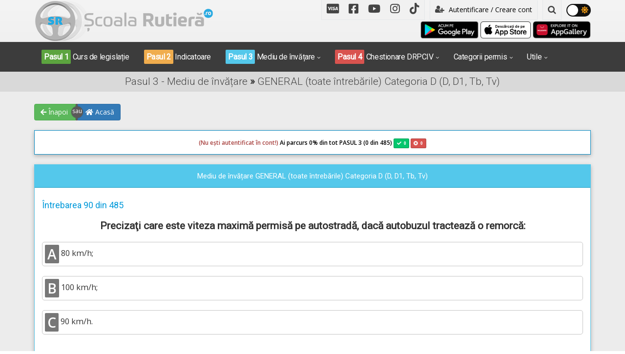

--- FILE ---
content_type: text/html; charset=UTF-8
request_url: https://www.scoalarutiera.ro/intrebari-posibile-drpciv-categoria-d/2175/precizati-care-este-viteza-maxima-permisa-pe-autostrada-daca-autobuzul-tracteaza-o-remorca
body_size: 11265
content:
<!DOCTYPE html>
<html lang="ro">

<head>
  <meta charset="utf-8">
  <meta name="viewport" content="width=device-width, initial-scale=1">
  <title>Chestionare auto: Precizaţi care este viteza maximă permisă pe autostradă, dacă autobuzul tractează o remorcă:</title>
  <meta name="description" content="Viteza maxima admisă pe autostradă pentru autovehiculele din categoria D este de 110 km/h, dar pentru autovehiculele care...">
  <meta name="keywords" content="viteza maxima cu remorca">
  <link rel="shortcut icon" href="https://www.scoalarutiera.ro/img/frontend/favicon.ico" />
    <meta property="og:title" content="Chestionare auto: Precizaţi care este viteza maximă permisă pe autostradă, dacă autobuzul tractează o remorcă:" />
  <meta property="og:description" content="Viteza maxima admisă pe autostradă pentru autovehiculele din categoria D este de 110 km/h, dar pentru autovehiculele care..." />
  <meta property="og:image" content="https://www.scoalarutiera.ro/img/frontend/carte_vizita_scoala_rutiera_v2.jpg" />
  <meta property="og:site_name" content="Chestionare auto DRPCIV (DGPCI) 2026 explicate audio video" />
  <meta property="fb:app_id" content="204088419793515" />
  <meta property="og:type" content="article" />
  <meta property="og:locale" content="ro_RO" />
  <meta property="article:publisher" content="https://www.facebook.com/scoalarutiera.ro" />
  <meta property="fb:admins" content="100001932294836" />
      <link rel="canonical" href="https://www.scoalarutiera.ro/intrebari-posibile-drpciv-categoria-d/2175/precizati-care-este-viteza-maxima-permisa-pe-autostrada-daca-autobuzul-tracteaza-o-remorca">
        <!-- CSS -->
  <link href="https://www.scoalarutiera.ro/css/frontend/fontawesome-5.15.4/css/all.css" rel="stylesheet">
  <link href="https://www.scoalarutiera.ro/css/frontend/vendors.css?v=1.4.6" rel="stylesheet">
  <link href="https://www.scoalarutiera.ro/css/frontend/style.css?v=1.4.6" rel="stylesheet" title="default">
  <link href="https://www.scoalarutiera.ro/css/frontend/custom.css?v=1.4.6" rel="stylesheet" title="default">
  <link href="https://www.scoalarutiera.ro/css/frontend/width-full.css?v=1.4.6" rel="stylesheet" title="default">
  <link rel="stylesheet" href="https://www.scoalarutiera.ro/css/frontend/jquery.fancybox.css?v=1.4.6" type="text/css" media="screen" />
  <link href="https://www.scoalarutiera.ro/css/frontend/jquery-ui.css?v=1.4.6" rel="stylesheet" title="default">

  <!-- HTML5 shim and Respond.js IE8 support of HTML5 elements and media queries -->
  <!--[if lt IE 9]>
        <script src="https://www.scoalarutiera.ro/js/frontend/html5shiv.min.js?v=1.4.6"></script>
        <script src="https://www.scoalarutiera.ro/js/frontend/respond.min.js?v=1.4.6"></script>
    <![endif]-->

  <link href="https://www.scoalarutiera.ro/js/frontend/videojs/skins/mockup/videojs.min.css?v=1.4.6" rel="stylesheet" type="text/css" />
  <link href="https://www.scoalarutiera.ro/js/frontend/videojs/skins/mockup/ima.min.css?v=1.4.6" rel="stylesheet" type="text/css" />
  <link href="https://www.scoalarutiera.ro/js/frontend/videojs/plugins/videojs.pip.css?v=1.4.6" rel="stylesheet" type="text/css" />
  <script src="//imasdk.googleapis.com/js/sdkloader/ima3.js"></script>


  <script src="https://www.scoalarutiera.ro/js/frontend/videojs/video.min.js?v=1.4.6"></script>


  <script type="text/javascript" src="https://www.scoalarutiera.ro/js/frontend/videojs/plugins/videojs.ima.min.js?v=1.4.6"></script>
  <script type="text/javascript" src="https://www.scoalarutiera.ro/js/frontend/videojs/plugins/videojs-contrib-ads.min.js?v=1.4.6"></script>
  <script type="text/javascript" src="https://www.scoalarutiera.ro/js/frontend/videojs/plugins/videojs.pip.js?v=1.4.6"></script>
  <script type="text/javascript" src="https://www.scoalarutiera.ro/js/frontend/videojs/nuevo.min.js?v=1.4.6"></script>
  <script type="text/javascript" src="https://www.scoalarutiera.ro/js/frontend/videojs/plugins/videojs.events.js?v=1.4.6"></script>

  <script src='https://www.google.com/recaptcha/api.js?hl=ro'></script>
    <script async src="//pagead2.googlesyndication.com/pagead/js/adsbygoogle.js"></script>
  <script data-ad-client="ca-pub-8395524717513351" async src="https://pagead2.googlesyndication.com/pagead/js/adsbygoogle.js"></script>
    <link rel="manifest" href="https://www.scoalarutiera.ro/manifest.json" />
  <script type="module">
    import 'https://cdn.jsdelivr.net/npm/@pwabuilder/pwaupdate';
    const el = document.createElement('pwa-update');
    document.body.appendChild(el);
  </script>


</head><body class="">

    <header id="header-full-top" class="hidden-xs header-full ">
        <div class="container">
            <div class="row">
                <div class="col-md-4">
                    <div class="header-full-title">
                        <a href="https://www.scoalarutiera.ro/" title="Scoalarutiera.ro"><img src="https://www.scoalarutiera.ro/img/frontend/logo-dark.png" alt="Scoalarutiera.ro"></a>
                    </div>
                </div>
                <div class="col-md-8">
                    <nav class="top-nav">
                        <ul class="top-nav-social hidden-sm">
                            <li><a href="https://www.scoalarutiera.ro/doneaza-pentru-scoala-rutiera.html" class="flickr"><i class="fab fa-cc-visa"></i></a></li>
                            <li><a href="https://www.facebook.com/www.scoalarutiera.ro" target="_blank" class="facebook"><i class="fab fa-facebook-square"></i></a></li>
                            <li><a href="https://www.youtube.com/c/ScoalarutieraRo-chestionare-auto-drpciv" target="_blank" class="youtube"><i class="fab fa-youtube"></i></a></li>
                            <li><a href="https://www.instagram.com/scoala_rutiera/" target="_blank" class="instagram"><i class="fab fa-instagram"></i></a></li>
                            <li><a href="https://www.tiktok.com/@scoalarutiera.ro" target="_blank" class="tiktok"><i class="fab fa-tiktok"></i></a></li>
                        </ul>

                        <div class="dropdown">
                                                            <a href="https://www.scoalarutiera.ro/customer/index" class="btn btn-ar btn-block" role="button"><i class="fa fa-user-plus"></i> Autentificare / Creare cont</a>
                                <!-- <a href="#" class="dropdown-toggle" data-toggle="dropdown"><i class="fa fa-user-plus"></i> Autentificare / Creare cont</a> -->
                                <div class="dropdown-menu dropdown-menu-right dropdown-login-box flipCenter">
                                    <form action="https://www.scoalarutiera.ro/customer/login" method="post">
                                        <h2 style="text-align:center"> Ai deja cont creat?</h2>
                                        <h3 style="text-align:center">Autentifică-te aici!</h3>

                                        <div class="form-group">
                                            <div class="input-group login-input">
                                                <span class="input-group-addon"><i class="fa fa-user"></i></span>
                                                <input type="text" value="" name="email" class="form-control" placeholder="Adresă de email">
                                            </div>
                                            <br>
                                            <div class="input-group login-input">
                                                <span class="input-group-addon"><i class="fa fa-lock"></i></span>
                                                <input type="password" name="password" value="" class="form-control" placeholder="Parolă">
                                            </div>
                                            <br>
                                            <button type="submit" class="btn btn-ar btn-info btn-block"><i class="fa fa-lock"></i> Autentifică-te în contul tău!</button>
                                            <br>
                                            <li class="divider"></li>
                                            <h4 style="text-align:center">Sau, crează un cont nou!</h4>
                                            <a href="https://www.scoalarutiera.ro/customer/register" class="btn btn-ar btn-success btn-block h-register" role="button"><i class="fa fa-user-plus"></i> Creează un cont nou. Click aici!</a>
                                            <a href="https://www.scoalarutiera.ro/customer/fblogin" class="btn btn-ar btn-primary btn-block h-register" role="button"><i class="fa fa-facebook"></i> Continuă cu Facebook!</a>
                                            <a href="https://www.scoalarutiera.ro/customer/googlelogin" class="btn btn-ar btn-danger btn-block h-register" role="button"><i class="fa fa-google"></i> Autentifică-te cu Google!</a>
                                        </div>
                                    </form>
                                </div>
                            
                            

                        </div> <!-- dropdown -->
                        
                        <div class="dropdown">
                            <a href="#" class="dropdown-toggle" data-toggle="dropdown"><i class="fa fa-search"></i></a>
                            <div class="dropdown-menu dropdown-menu-right dropdown-search-box fadeInUp">
                                <form action="https://www.scoalarutiera.ro/cautare" method="POST">
                                    <div class="input-group">
                                        <input type="text" class="form-control" name="q" placeholder="Scrie ce cauți...">
                                        <span class="input-group-btn">
                                            <button class="btn btn-ar btn-primary" type="submit">Caută!</button>
                                        </span>
                                    </div><!-- /input-group -->
                                </form>
                            </div>
                        </div> <!-- dropdown -->

                        <div class="theme-button">
                            <input type="checkbox" class="theme-checkbox" id="themeSwitcher" >
                            <label for="themeSwitcher" class="theme-checkbox-label">
                                <i class="fas fa-moon"></i>
                                <i class="fas fa-sun"></i>
                                <span class="ball"></span>
                            </label>
                        </div>


                    </nav>

                    <div class="text-right">
                        <a href='https://play.google.com/store/apps/details?id=com.app.scoalarutiera'><img height="40" alt='acum pe Google Play' src='/img/frontend/google-play-badge.png' /></a>
                        <a href='https://apps.apple.com/us/app/școala-rutieră-drpciv/id1609292018'><img height="35" alt='acum pe App Store' src='/img/frontend/Download_on_the_App_Store_Badge_RO_RGB_wht_100317.png' /></a>
                        <a href='https://appgallery.cloud.huawei.com/ag/n/app/C105509821'><img height="40" alt='acum pe HUAWEI AppGallery' src='/img/frontend/Badge-Black.huawei.png' /></a>
                    </div>
                </div>
            </div>

        </div> <!-- container -->
    </header> <!-- header-full -->
    <!-- <div style="background-color:#c30000; color:white; font-size:14px; text-align:center;padding:5px 5px; line-height:1.5;">În urma unor lucrări de implementare a unor noi funcționalități, parcursul înregistrat anterior de către utilizatori în mediul de învățare nu mai este disponibil, mediul de învățare a fost resetat la zero pentru toate conturile. Menționăm că rezultatele chestionarelor deja parcurse nu au fost afectate. Vă mulțumim pentru înțelegere!</div></div> -->
    <!-- <div style="background-color:#c30000; color:white; font-size:14px; text-align:center;padding:5px 5px; line-height:1.5;">În aproximativ 5 minute vom începe efectuarea unor LUCRĂRI DE UPGRADE. În intervalul orar 2:30 - 6:00 atât aplicația cât și website-ul Școala Rutieră NU vor funcționa. Vă mulțumim pentru înțelegere!</div> -->
    <nav class="navbar navbar-dark navbar-default navbar-header-full yamm navbar-static-top" id="header">
        <div class="container container-header">
            <!-- Brand and toggle get grouped for better mobile display -->
            <div class="navbar-header">
                <button type="button" class="navbar-toggle" data-toggle="collapse" data-target="#bs-example-navbar-collapse-1">
                    <span class="sr-only">Toggle navigation</span>
                    <i class="fa fa-bars"></i>
                </button>
                <a id="ar-brand" class="navbar-brand hidden-lg hidden-md hidden-sm" href="https://www.scoalarutiera.ro/" title="Scoalarutiera.ro"><img src="https://www.scoalarutiera.ro/img/frontend/logo.png" class="img-mobile" alt="Scoalarutiera.ro"></a>
                                    <a href="https://www.scoalarutiera.ro/customer/index" class="login-mobile hidden-lg hidden-md hidden-sm pull-right"><i class="fa fa-lg fa-user-plus" style="font-size:38px"></i></a>
                
                
                

            </div> <!-- navbar-header -->

            <!-- Collect the nav links, forms, and other content for toggling -->
            <div class="collapse navbar-collapse" id="bs-example-navbar-collapse-1">

                <div class="account-button-menu text-center hidden-md hidden-lg">
                                            <a style="color:#ffffff" href="/customer/index"><i class="fa fa-user-plus" style="font-size:25px"></i> Autentificare / Creare cont nou &raquo;</a>
                    
                                    </div>

                <ul class="nav navbar-nav">


                    <!-- <div class="col-md-12 text-center hidden-md hidden-lg mt10 mb20">
                <a href='https://play.google.com/store/apps/details?id=com.app.scoalarutiera'><img height ="40" alt='acum pe Google Play' src='/img/frontend/google-play-badge.png'/></a>
                <a href='https://apps.apple.com/us/app/școala-rutieră-drpciv/id1609292018'><img height ="35" alt='acum pe App Store' src='/img/frontend/Download_on_the_App_Store_Badge_RO_RGB_wht_100317.png'/></a>
                <a href='https://appgallery.cloud.huawei.com/ag/n/app/C105509821'><img height ="40" alt='acum pe HUAWEI AppGallery' src='/img/frontend/Badge-Black.huawei.png'/></a>
                </div> -->

                    <li class="dropdown-li">
                        <a href="https://www.scoalarutiera.ro/curs-legislatie"><span class="step-success">Pasul 1</span> Curs de legislație</a>
                    </li>
                    <li class="dropdown-li">
                        <a href="https://www.scoalarutiera.ro/indicatoare-si-marcaje"><span class="step-warning">Pasul 2</span> Indicatoare</a>
                    </li>
                    <li class="dropdown">
                        <a href="javascript:void(0);" class="dropdown-toggle" data-toggle="dropdown"><span class="step-info">Pasul 3</span> Mediu de învățare</a>
                        <ul class="dropdown-menu dropdown-menu-left animated-1x animated fadeIn">
                                                            <li class="info"><a href="https://www.scoalarutiera.ro/intrebari-posibile-drpciv-categoria-a">Categoria A (A, A1, A2, AM)</a></li>
                                                            <li class="info"><a href="https://www.scoalarutiera.ro/intrebari-posibile-drpciv-categoria-b">Categoria B (B, B1)</a></li>
                                                            <li class="info"><a href="https://www.scoalarutiera.ro/intrebari-posibile-drpciv-categoria-c">Categoria C (C, C1)</a></li>
                                                            <li class="info"><a href="https://www.scoalarutiera.ro/intrebari-posibile-drpciv-categoria-d">Categoria D (D, D1, Tb, Tv)</a></li>
                                                            <li class="info"><a href="https://www.scoalarutiera.ro/intrebari-posibile-drpciv-categoria-e">Categoria E (BE, CE, DE, C1E, D1E)</a></li>
                                                            <li class="info"><a href="https://www.scoalarutiera.ro/intrebari-posibile-drpciv-categoria-r">Categoria Redobândire</a></li>
                                                            <li class="info"><a href="https://www.scoalarutiera.ro/intrebari-posibile-drpciv-categoria-tr">Categoria Tr</a></li>
                                                    </ul>
                    </li>
                    <li class="dropdown">
                        <a href="javascript:void(0);" class="dropdown-toggle" data-toggle="dropdown"><span class="step-danger">Pasul 4</span> Chestionare DRPCIV</a>
                        <ul class="dropdown-menu dropdown-menu-left animated-1x animated fadeIn">
                                                            <li class="danger"><a href="https://www.scoalarutiera.ro/chestionare-drpciv-categoria-a">Categoria A (A, A1, A2, AM)</a></li>
                                                            <li class="danger"><a href="https://www.scoalarutiera.ro/chestionare-drpciv-categoria-b">Categoria B (B, B1)</a></li>
                                                            <li class="danger"><a href="https://www.scoalarutiera.ro/chestionare-drpciv-categoria-c">Categoria C (C, C1)</a></li>
                                                            <li class="danger"><a href="https://www.scoalarutiera.ro/chestionare-drpciv-categoria-d">Categoria D (D, D1, Tb, Tv)</a></li>
                                                            <li class="danger"><a href="https://www.scoalarutiera.ro/chestionare-drpciv-categoria-e">Categoria E (BE, CE, DE, C1E, D1E)</a></li>
                                                            <li class="danger"><a href="https://www.scoalarutiera.ro/chestionare-drpciv-categoria-r">Categoria Redobândire</a></li>
                                                            <li class="danger"><a href="https://www.scoalarutiera.ro/chestionare-drpciv-categoria-tr">Categoria Tr</a></li>
                                                    </ul>
                    </li>
                    <li class="dropdown">
                        <a href="javascript:void(0);" class="dropdown-toggle" data-toggle="dropdown">Categorii permis</a>
                        <ul class="dropdown-menu dropdown-menu-left animated-1x animated fadeIn">
                                                            <li><a href="https://www.scoalarutiera.ro/chestionare-auto-a">Categoria A (A, A1, A2, AM)</a></li>
                                                            <li><a href="https://www.scoalarutiera.ro/chestionare-auto-b">Categoria B (B, B1)</a></li>
                                                            <li><a href="https://www.scoalarutiera.ro/chestionare-auto-c">Categoria C (C, C1)</a></li>
                                                            <li><a href="https://www.scoalarutiera.ro/chestionare-auto-d">Categoria D (D, D1, Tb, Tv)</a></li>
                                                            <li><a href="https://www.scoalarutiera.ro/chestionare-auto-e">Categoria E (BE, CE, DE, C1E, D1E)</a></li>
                                                            <li><a href="https://www.scoalarutiera.ro/chestionare-auto-r">Categoria Redobândire</a></li>
                                                            <li><a href="https://www.scoalarutiera.ro/chestionare-auto-tr">Categoria Tr</a></li>
                                                        <li class="divider"></li>
                            <li><a href="https://www.arr-atestate.ro" target="_blank">Chestionare atestate ARR</a></li>
                        </ul>
                    </li>
                    <li class="dropdown">
                        <a href="javascript:void(0);" class="dropdown-toggle" data-toggle="dropdown">Utile</a>
                        <ul class="dropdown-menu dropdown-menu-right animated-1x animated fadeIn">
                            <li><a href="https://www.scoalarutiera.ro/pregatire-pentru-traseu-categoria-a">Pregătire pt. traseu Cat. A (A,A1,A2,AM)</a></li>
                            <li><a href="https://www.scoalarutiera.ro/pregatire-pentru-traseu-categoria-b">Pregătire pt. traseu Cat. B (B, B1</a></li>
                            <li><a href="https://www.scoalarutiera.ro/pregatire-pentru-traseu-categoria-c">Pregătire pt. traseu Cat. C (C, C1)</a></li>
                            <li><a href="https://www.scoalarutiera.ro/pregatire-pentru-traseu-categoria-d">Pregătire pt. traseu Cat. D (D,D1,Tb,Tv)</a></li>
                            <li class="divider"></li>
                            <li><a href="https://www.scoalarutiera.ro/informatii-utile.html">Informații utile</a></li>
                            <li><a href="https://www.scoalarutiera.ro/blog">Blog</a></li>
                            <li><a href="https://www.scoalarutiera.ro/contact.html">Contact</a></li>
                        </ul>
                    </li>
                </ul>
                <div class="mobile-social">
                    <ul class="top-nav-social hidden-md hidden-lg">
                        <li><a href="https://www.scoalarutiera.ro/doneaza-pentru-scoala-rutiera.html" class="flickr"><i class="fab fa-cc-visa"></i></a></li>
                        <li><a href="https://www.facebook.com/www.scoalarutiera.ro" target="_blank" class="facebook"><i class="fab fa-facebook-square"></i></a></li>
                        <li><a href="https://www.youtube.com/c/ScoalarutieraRo-chestionare-auto-drpciv" target="_blank" class="youtube"><i class="fab fa-youtube"></i></a></li>
                        <li><a href="https://www.instagram.com/scoala_rutiera/" target="_blank" class="instagram"><i class="fab fa-instagram"></i></a></li>
                        <li><a href="https://www.tiktok.com/@scoalarutiera.ro" target="_blank" class="tiktok"><i class="fab fa-tiktok"></i></a></li>
                    </ul>
                </div>

                <div class="account-button-menu text-center hidden-md hidden-lg">
                    <form action="https://www.scoalarutiera.ro/cautare" method="POST">
                        <div class="input-group">
                            <input type="text" class="form-control" name="q" placeholder="Scrie ce cauți...">
                            <span class="input-group-btn">
                                <button class="btn btn-ar btn-primary" type="submit">Caută!</button>
                            </span>
                        </div><!-- /input-group -->
                    </form>
                </div>


            </div><!-- navbar-collapse -->
        </div><!-- container -->
    </nav>

    <div class="sb-site-container">
        <div class="boxed">
<header class="main-header">
    <div class="container text-center">
        <h1 class="page-title">Pasul 3 - Mediu de învățare  <strong>»</strong> GENERAL (toate întrebările) Categoria D (D, D1, Tb, Tv)</h1>
    </div>
</header>

<div class="container mtm25 mb10 mbm5-xs" id="nav-buttons">
    <div class="ui-group-buttons text-left mt20">
        <a href="https://www.scoalarutiera.ro/intrebari-posibile-drpciv-categoria-d" class="btn btn-success" role="button"><i class="fas fa-arrow-left"></i> Înapoi</a>
        <div class="or"></div>
        <a href="https://www.scoalarutiera.ro/" class="btn btn-primary" role="button"><i class="fas fa-home"></i> Acasă</a>
    </div>
</div>


<div class="container container-for-xs">

    
        <div class="progress progress-striped progress-lg bg-white h50">
            <div class="progress-bar progress-bar-primary lh50 progress-bar-category" role="progressbar" aria-valuenow="0" aria-valuemin="0" aria-valuemax="100" style="width: 0%"><span class="progress-text"><label class="progress-text-category-top"><label class="text-danger"> (Nu ești autentificat în cont!) </label> Ai parcurs 0</label>% din tot PASUL 3 (0 din 485) <div class="label label-success"><i class="fas fa-check">&ensp;<label class="progress-question-correct">0</label></i></div>
                    <div class="label label-danger"><i class="fas fa-times-circle">&ensp;<label class="progress-question-wrong">0</label></i></div>
                </span>
            </div>
            <div class="progress-bar progress-bar-danger lh50 progress-bar-category" role="progressbar" aria-valuenow="0" aria-valuemin="0" aria-valuemax="100" style="width: 0%">
            </div>
        </div>
    

    <div class="panel panel-info">
        <div class="panel-heading">
            <div class="row">
                <div class="col-md-12 text-center">Mediu de învățare GENERAL (toate întrebările) Categoria D (D, D1, Tb, Tv)</div>
            </div>
        </div>

        <div class="panel-body">
            
            <h5>Întrebarea 90 din 485</h5>

            <div class="mtb20tc">
                <style type="text/css">
                                    .adslot_Scoala09-mediuinv-03-mobile-v2 { display:inline-block; width: 320px; height: 100px; }
                                    @media (max-width:728px) { .adslot_Scoala09-mediuinv-03-mobile-v2 { width: 100%; height: 280px; } }
                                    @media (min-width:768px) { .adslot_Scoala09-mediuinv-03-mobile-v2 { width: 100%; height: 130px; } }
                                    @media (min-width:992px) { .adslot_Scoala09-mediuinv-03-mobile-v2 { display: none; } }
                                    </style>
                                    <ins class="adsbygoogle adslot_Scoala09-mediuinv-03-mobile-v2"
                                       data-ad-client="ca-pub-8395524717513351"
                                       data-ad-slot="7606259179"></ins>
                                    <script async src="//pagead2.googlesyndication.com/pagead/js/adsbygoogle.js"></script>
                                    <script>(adsbygoogle = window.adsbygoogle || []).push({});
                                    </script>            </div>

            <h4 class="question-title">Precizaţi care este viteza maximă permisă pe autostradă, dacă autobuzul tractează o remorcă:</h4>

                                <div class="answers mt20">
                                                    <div id="prepend_6505"></div>
                            <div class="answer" data-id="6505" data-correct="0"><span class="badge badge-round">A</span> 80 km/h;</div>
                                                    <div id="prepend_6506"></div>
                            <div class="answer" data-id="6506" data-correct="1"><span class="badge badge-round">B</span> 100 km/h;</div>
                                                    <div id="prepend_6507"></div>
                            <div class="answer" data-id="6507" data-correct="0"><span class="badge badge-round">C</span> 90 km/h.</div>
                                            </div>
                    <div id="msg"></div>
                    
            <div class="mtb20tc hidden-xs hidden-sm">
                <style type="text/css">
                                    .adslot_Scoala07-mediuinv-01-v2 { display:inline-block; width: 320px; height: 100px; }
                                    @media (max-width:991px) { .adslot_Scoala07-mediuinv-01-v2 { display: none; } }
                                    @media (min-width:992px) { .adslot_Scoala07-mediuinv-01-v2 { width: 728px; height: 100px; } }
                                    @media (min-width:1200px) { .adslot_Scoala07-mediuinv-01-v2 { width: 970px; height: 100px; } }
                                    </style>
                                    <ins class="adsbygoogle adslot_Scoala07-mediuinv-01-v2"
                                       data-ad-client="ca-pub-8395524717513351"
                                       data-ad-slot="8268387233"></ins>
                                    <script async src="//pagead2.googlesyndication.com/pagead/js/adsbygoogle.js"></script>
                                    <script>(adsbygoogle = window.adsbygoogle || []).push({});
                                    </script>            </div>
        </div>

        <div class="panel-footer">
            <div id="msg_answer"></div>
            <div class="row">
                <div class="col-lg-3 col-md-3 col-sm-6 col-xs-12 mt10">
                    <input type="hidden" name="customer_id" id="customer_id" value="">
                    <input type="hidden" name="question_id" id="question_id" value="2175">
                    <input type="hidden" name="category_id" id="category_id" value="4">
                    <input type="hidden" name="has_correct_answer" id="has_correct_answer" value="1">
                    <input type="hidden" name="is_passed" id="is_passed" value="0">
                    <input type="hidden" name="is_answer" id="is_answer" value="0">
                    <img src="https://www.scoalarutiera.ro/img/frontend/wrong-32.png" alt="Wrong" class="wrong-img">
                    <button class="btn btn-success btn-lg btn-block sendanswer btn-send-answer-question" role="button"><i class="fa fa-check-square-o"></i>Trimite răspunsul</button>
                </div>
                <div class="col-lg-3 col-md-3 col-sm-6 col-xs-12 mt10">
                    <a href="#explication" class="btn btn-info btn-lg btn-block page-scroll" id="explication" role="button"><i class="fa fa-youtube-play"></i>Vezi explicația</a>
                </div>
                <div class="col-lg-3 col-md-3 col-sm-6 col-xs-12 mt10">

                                            <a href="https://www.scoalarutiera.ro/intrebari-posibile-drpciv-categoria-d/2176/frana-de-esapament-indeplineste-urmatoarele-functii" class="btn btn-block btn-lg btn-primary next_url" role="button">Următoarea întrebare &raquo;</a>
                                    </div>
            </div>
            <a href="https://www.scoalarutiera.ro/doneaza-pentru-scoala-rutiera.html" class="btn btn-ar btn-lg btn-warning btn-block mt20" role="button"><i class="fa fa-usd"></i> Donează pentru Școala Rutieră! <i class="fa fa-usd"></i></a>
        </div>
    </div>

    <details>
        <summary>⚠️ <strong>ATENȚIE! PROTEJAREA DREPTURILOR DE AUTOR!</strong> Click pentru detalii! ⚠️</summary>
        <br>
        <p>Materialele disponibile pe Școala Rutieră (texte, imagini, animații 3D, videoclipuri, fișiere audio) sunt protejate de legislația privind drepturile de autor și sunt puse la dispoziția utilizatorilor pentru învățare și pregătire personală.</p>
        <p>Distribuirea acestora către alte persoane, pentru studiu, sau partajarea în scop educațional personal sunt permise. Totuși, utilizarea acestor materiale în alte scopuri, precum publicarea pe alte platforme, reproducerea totală sau parțială, modificarea în scopul pierderii urmei operei originale, utilizarea comercială și altele asemenea, fără acordul scris al autorilor, este interzisă și atrage răspundere legală.</p>
        <p>Pentru folosirea acestor materiale în alt scop decât cel educațional personal vă rugăm să ne contactați pentru obținerea permisiunii.
        <p>
        <p>În cazul constatării unei încălcări, ne rezervăm dreptul de a lua măsuri legale pentru protejarea proprietății intelectuale (acțiuni în instanță, cereri de despăgubire și/sau alte măsuri judiciare).</p>
    </details>
    <br>

    <section id="explication">

        
        

        
            <div class="mtb20tc">
                                    <style type="text/css">
                                    .adslot_Scoala17-mediuinv-04 { display:inline-block; width: 320px; height: 100px; }
                                    @media (max-width:768px) { .adslot_Scoala17-mediuinv-04 { display: none; } }
                                    @media (min-width:992px) { .adslot_Scoala17-mediuinv-04 { width: 100%; height: 120px; } }
                                    @media (min-width:1200px) { .adslot_Scoala17-mediuinv-04 { width: 100%; height: 250px; } }
                                    </style>
                                    <ins class="adsbygoogle adslot_Scoala17-mediuinv-04"
                                       data-full-width-responsive="true"
                                       data-ad-client="ca-pub-8395524717513351"
                                       data-ad-slot="9017042423"></ins>
                                    <script async src="//pagead2.googlesyndication.com/pagead/js/adsbygoogle.js"></script>
                                    <script>(adsbygoogle = window.adsbygoogle || []).push({});
                                    </script>                            </div>

        
        <div class="clearfix"></div>

                    <div class="panel panel-info">
                <div class="panel-heading">
                    <h4 class="panel-title text-center">Explicație (actualizată 2026) </h4>
                </div>
                <div class="panel-body">
                                            <div class="show-more show-more-gradient show-more-1">
                            <p>Limita maximă de viteză pe autostradă, pentru autovehiculele din categoria D sau D1 este de 110 km/h, &icirc;nsă viteza maximă admisă &icirc;n afara localităților pentru autovehiculele care tractează remorci sau semiremorci este cu 10 km/h mai mică dec&acirc;t viteza maximă admisă pentru categoria din care face parte autovehiculul trăgător. Prin urmare, un ansamblu format dintr-un autovehicul din categoria D sau D1 și o remorcă poate circula pe autostradă cu o viteză maximă de 100 km/h (110-10=100).</p>

<p>Răspunsul corect este: B</p>

<h5><strong>Găsiți aici lecție video cu viteza de deplasare<span style="color:rgb(255, 0, 0)">&nbsp;</span>--&gt;&nbsp;</strong><a href="/curs-legislatie/codul-rutier/viteza-de-deplasare-1" target="_blank">Codul Rutier - Viteza de deplasare</a></h5>
                        </div>
                        <button class="show-more-button show-more-button-1 btn btn-primary btn-ar">Citeste mai mult</button>
                        <button class="show-less-button show-less-button-1 hide btn btn-info btn-ar">Restrange</button>
                                    </div>
            </div>

            <div class="mtb20tc">
                                                                </div>

            <div class="mtb20tc">
                            </div>

        
                    <div class="panel panel-info">
                <div class="panel-heading">
                    <h4 class="panel-title text-center">Articole de referință (legislație 2026)</h4>
                </div>
                <div class="panel-body">
                                            <div class="show-more show-more-gradient show-more-2">
                            <p><strong>OUG = ORDONANŢĂ DE URGENŢĂ nr. 195 din 12 decembrie 2002 (Codul rutier)<br />
Regulament = REGULAMENT de aplicare a &nbsp;OUG 195/2002 (Regulamentul codului rutier)</strong></p>

<h4><em>OUG - Articolul 50</em></h4>

<p><em><strong>(1)&nbsp;</strong><span style="background-color:rgb(250, 235, 215)">Vitezele maxime admise &icirc;n afara localităților pentru categoriile de autovehicule prevăzute &icirc;n anexa nr. 1 sunt următoarele:</span><br />
<strong>a)</strong>&nbsp;130 km/h pe autostrăzi, 120 km/h pe drumurile expres,&nbsp;100 km/h pe drumurile naționale europene (E)&nbsp;și 90 km/h pe celelalte categorii de drumuri, pentru autovehiculele din categoriile A și B;<br />
<strong>b)</strong>&nbsp;<span style="background-color:rgb(250, 235, 215)"><u><strong>110 km/h pe autostrăzi</strong></u>, 100 km/h pe drumurile expres, 90 km/h pe drumurile naționale europene (E) și 80 km/h pe celelalte categorii de drumuri, pentru autovehiculele din categoriile C, D și categoria D1</span>;<br />
<strong>c)</strong>&nbsp;90 km/h pe autostrăzi, 85 km/h pe drumuri expres, 80 km/h pe drumurile naționale europene (E) și 70 km/h pentru celelalte categorii de drumuri, pentru autovehiculele din categoriile A1, B1 și C1;<br />
<strong>d)</strong>&nbsp;45 km/h, pentru tractoarele agricole sau forestiere și mopede.</em></p>

<p><em><strong>(2)</strong>&nbsp;<span style="background-color:rgb(250, 235, 215)">Viteza maximă admisă &icirc;n afara localităților pentru autovehiculele care tractează remorci sau semiremorci <u>este cu 10 km/h mai mică dec&acirc;t viteza maximă admisă pentru categoria din care face parte autovehiculul trăgător</u></span>.</em></p>

<p><em><strong>(3)</strong>&nbsp;Viteza maximă admisă pentru autovehicule cu mase și/sau gabarite depășite ori care transportă produse periculoase este de 40 km/h &icirc;n localități, iar &icirc;n afara localităților de 70 km/h.</em></p>

<p><em><strong>(4)</strong>&nbsp;Viteza maximă admisă &icirc;n afara localităților pentru autovehiculele ai căror conducători au mai puțin de un an practică de conducere&nbsp;sau pentru persoanele care efectuează pregătirea practică &icirc;n vederea obținerii permisului de conducere&nbsp;este cu 20 km/h mai mică dec&acirc;t viteza maximă admisă pentru categoria din care fac parte autovehiculele conduse.</em></p>
                        </div>
                        <button class="show-more-button show-more-button-2 btn btn-primary btn-ar">Citeste mai mult</button>
                        <button class="show-less-button show-less-button-2 hide btn btn-info btn-ar">Restrange</button>
                                    </div>
            </div>
        
    </section>

    <h5 class="text-center"><strong>Te întrebi dacă avem aceleași întrebări ca la examenul oficial ??? DA, avem aceleași întrebări. Vezi în acest VIDEO <span style="color:#FF0000"> </span> -->> </strong><a href="/care-sunt-chestionarele-oficiale-drpciv.html" target="_blank">Da, avem întrebările de la DRPCIV</a></h5>

    <section>
        <h4 class="section-title">1 Comentarii <span class="btn btn-default pull-right" id="leavecomment"><i class="fa fa-comment"></i> Lasă un comentariu</span></h4>

        
                    
            <div id="loadcomments"></div>
                            <div id="loading"></div>
                <button class="btn btn-ar btn-lg btn-danger btn-block mt20" role="button" id="loadfirstcomments"><i class="fa fa-refresh"></i> Încarcă primele comentarii</button>
                                            </section> <!-- comments -->

    <section class="comment-form mb50">
        <h4 class="section-title">Lasă un comentariu</h4>
                            <input type="hidden" name="type" id="type" value="4">
            <input type="hidden" name="type_2" id="type_2" value="1">
            <input type="hidden" name="file_id" id="file_id" value="2175">
            <input type="hidden" name="offset" id="offset" value="10">
            <input type="hidden" name="no_parent_comments" id="no_parent_comments" value="1">
            <input type="hidden" name="comment_parent_id" id="comment_parent_id" value="0">
            <div class="alert alert-danger">Pentru a putea lăsa un comentariu, trebuie să fii logat! <a href="https://www.scoalarutiera.ro/customer/index">Mergi la pagina de autentificare sau creare cont</a></div>
            </section> <!-- comment-form -->

</div> <!-- container  --><aside id="footer-widgets">
    <div class="container">
        <div class="row">

            <div class="col-md-3 text-center mt20">
                <h3 class="footer-widget-title">Ne găsești și pe:</h3>
                <a href='https://play.google.com/store/apps/details?id=com.app.scoalarutiera'><img class="mt10" width="150" alt='acum pe Google Play' src='/img/frontend/google-play-badge.png' /></a>
                <a href='https://apps.apple.com/us/app/școala-rutieră-drpciv/id1609292018'><img class="mt10" width="134" alt='acum pe App Store' src='/img/frontend/Download_on_the_App_Store_Badge_RO_RGB_wht_100317.png' /></a>
                <a href='https://appgallery.cloud.huawei.com/ag/n/app/C105509821'><img class="mt10" width="150" alt='acum pe HUAWEI AppGallery' src='/img/frontend/Badge-Black.huawei.png' /></a>
            </div>

            <div class="col-md-9 text-center mt20">
                <h4 class="footer-widget-title">Link-uri utile:</h4>
                <ul class="list-unstyled list-inline">
                    <li class="mb10 badge"><a style="font-size: 16px" href="https://www.scoalarutiera.ro/">- Acasă -</a></li>
                    <li class="mb10 badge"><a style="font-size: 16px" href="https://www.scoalarutiera.ro/blog">- Blog -</a></li>
                    <li class="mb10 badge"><a style="font-size: 16px" href="https://www.scoalarutiera.ro/contact.html">- Contact -</a></li>
                    <li class="mb10 badge"><a style="font-size: 16px" href="https://www.scoalarutiera.ro/termeni-si-conditii.html">- Termeni, condiții și confidențialitate -</a></li>
                    <li class="mb10 badge"><a style="font-size: 16px" href="https://www.scoalarutiera.ro/cum-ma-inregistrez.html">- Cum îmi creez un cont? -</a></li>
                    <li class="mb10 badge"><a style="font-size: 16px" href="https://www.scoalarutiera.ro/intrebari-frecvente.html">- Întrebări frecvente -</a></li>
                </ul>
                <ul class="list-unstyled list-inline">
                    <li class="mb10 badge badge-donate"><a style="font-size: 18px" href="https://www.scoalarutiera.ro/doneaza-pentru-scoala-rutiera.html">Donează! Susține Școala Rutieră!</a></li>
                </ul>
                <div class="text-center mb10">
                    <p>Materialele prezentate pe această aplicație web/mobile fac obiectul drepturilor de autor și sunt protejate prin lege. Este permisă folosirea acestora doar în scop educațional personal. Pentru folosirea acestor materiale în alt scop decât cel educațional personal vă rugăm să ne contactați.</p>
                </div>
            </div>
        </div> <!-- row -->
    </div> <!-- container -->
</aside> <!-- footer-widgets -->
<footer id="footer">
    <p>&copy; Copyright Școala Rutieră 2026. Toate drepturile rezervate.</p>
</footer>
</div> <!-- boxed -->
</div> <!-- sb-site -->

<div id="back-top">
    <a href="#header"><i class="fa fa-chevron-up"></i></a>
</div>




    <!-- Start modal informare creare cont -->
    <div class="modal fade" id="register_modal" tabindex="-1" role="dialog" adata-backdrop="static" data-keyboard="false" aria-hidden="true">
        <div class="modal-dialog" role="document">
            <div class="modal-content">
                <div class="modal-header">
                    <h4 class="modal-title" style="text-align: center;"><strong>Crează-ți cont pe Școala Rutieră!</strong></h4>
                </div>
                <div class="modal-body mh400">
                    <h5 style="text-align: center;">Îți recomandăm să îți creezi un cont pentru a beneficia de toate funcțiile. Printre cele mai importante funcții se numără:</h5>
                    <ul>
                        <li>memorarea rezultatelor chestionarelor;</li>
                        <li>memorarea întrebărilor la care ai răspuns greșit;</li>
                        <li>memorarea procentajelor de parcurgere;</li>
                        <li>continui de unde ai rămas atunci când revii pe aplicație/website;</li>
                        <li>vei ști când ești 100% pregătit/ă să iei examenul teoretic.</li>
                    </ul>
                    <h5 style="text-align: center;"><strong>Crearea unui cont este gratuită!</strong></h5>
                </div>
                <div class="modal-footer">
                    <button type="button" class="btn btn-ar h-register  btn-info btn-dismiss-modal-account pull-left" data-dismiss="modal">Nu acum</button>
                    <a href="https://www.scoalarutiera.ro/customer/index" class="btn btn-ar btn-success h-register pull-right" role="button"><i class="fa fa-user-plus"></i> Da, vreau cont!</a>
                </div>
            </div>
        </div>
    </div>
    <!-- End modal informare creare cont -->





<div class="modal fade modal-remote-form" id="modal-remote-form" tabindex="-1" role="dialog" adata-backdrop="static" data-keyboard="false" aria-hidden="true">
    <div class="modal-dialog"></div>
</div>
<div class="modal fade modal-remote-form-forgotten-password" id="modal-remote-form-forgotten-password" tabindex="-1" role="dialog" adata-backdrop="static" data-keyboard="false" aria-hidden="true">
    <div class="modal-dialog"></div>
</div>

<div class="modal fade modal-remote-notification" id="modal-remote-notification" role="dialog">
    <div class="modal-dialog modal-dialog-comments"></div>
</div>

<div class="modal fade modal-remote-notification-comments" id="modal-remote-notification-comments" role="dialog">
    <div class="modal-dialog modal-dialog-comments"></div>
</div>

<div class="modal fade modal-remote-questionnaire-result-comments" id="modal-remote-questionnaire-result-comments" role="dialog">
    <div class="modal-dialog modal-dialog-comments"></div>
</div>

<!-- Scripts -->
<script src="https://www.scoalarutiera.ro/js/frontend/vendors.js?v=1.4.6"></script>
<script src="https://www.scoalarutiera.ro/js/frontend/DropdownHover.js?v=1.4.6"></script>
<script src="https://www.scoalarutiera.ro/js/frontend/app.js?v=1.4.6"></script>
<script src="https://www.scoalarutiera.ro/js/frontend/holder.js?v=1.4.6"></script>
<script src="https://www.scoalarutiera.ro/js/frontend/jquery-ui.min.js?v=1.4.6"></script>
<script src="https://www.scoalarutiera.ro/js/frontend/jquery.sharrre.min.js?v=1.4.6"></script>
<script src="https://www.scoalarutiera.ro/js/frontend/jquery.easing.min.js?v=1.4.6"></script>
<script src="https://www.scoalarutiera.ro/js/frontend/jquery.fancybox.pack.js?v=1.4.6"></script>
<script src="https://www.scoalarutiera.ro/js/frontend/jquery.countdown.js?v=1.4.6"></script>
<script src="https://www.scoalarutiera.ro/js/frontend/bootbox.min.js?v=1.4.6"></script>
<script src="https://www.scoalarutiera.ro/js/frontend/jquery.cookie-1.3.1.js?v=1.4.6"></script>
<script src="https://www.scoalarutiera.ro/js/frontend/custom.js?v=1.4.6"></script>
<script src="https://www.scoalarutiera.ro/js/admin/ckeditor/ckeditor.js"></script>

<div id="fb-root"></div>
<script async defer crossorigin="anonymous" src="https://connect.facebook.net/en_US/sdk.js"></script>

<script>
    window.fbAsyncInit = function() {
        FB.init({
            appId      : '204088419793515',
            cookie     : true,
            xfbml      : true,
            version    : 'v18.0' // sau ultima versiune stabilă
        });
    };
</script>
<script>
    (function(i, s, o, g, r, a, m) {
        i['GoogleAnalyticsObject'] = r;
        i[r] = i[r] || function() {
            (i[r].q = i[r].q || []).push(arguments)
        }, i[r].l = 1 * new Date();
        a = s.createElement(o),
            m = s.getElementsByTagName(o)[0];
        a.async = 1;
        a.src = g;
        m.parentNode.insertBefore(a, m)
    })(window, document, 'script', '//www.google-analytics.com/analytics.js', 'ga');
    ga('create', 'UA-51390106-1', 'scoalarutiera.ro');
    ga('send', 'pageview');
</script>
<!-- Google tag (gtag.js) -->
<script async src="https://www.googletagmanager.com/gtag/js?id=G-7ECJ2SSGEV"></script>
<script>
    window.dataLayer = window.dataLayer || [];

    function gtag() {
        dataLayer.push(arguments);
    }
    gtag('js', new Date());

    gtag('config', 'G-7ECJ2SSGEV');
</script>
</body>

</html>


--- FILE ---
content_type: text/html; charset=utf-8
request_url: https://www.google.com/recaptcha/api2/aframe
body_size: -86
content:
<!DOCTYPE HTML><html><head><meta http-equiv="content-type" content="text/html; charset=UTF-8"></head><body><script nonce="Hl5Fxsg5NZLNPkEa5FLoFA">/** Anti-fraud and anti-abuse applications only. See google.com/recaptcha */ try{var clients={'sodar':'https://pagead2.googlesyndication.com/pagead/sodar?'};window.addEventListener("message",function(a){try{if(a.source===window.parent){var b=JSON.parse(a.data);var c=clients[b['id']];if(c){var d=document.createElement('img');d.src=c+b['params']+'&rc='+(localStorage.getItem("rc::a")?sessionStorage.getItem("rc::b"):"");window.document.body.appendChild(d);sessionStorage.setItem("rc::e",parseInt(sessionStorage.getItem("rc::e")||0)+1);localStorage.setItem("rc::h",'1768871848296');}}}catch(b){}});window.parent.postMessage("_grecaptcha_ready", "*");}catch(b){}</script></body></html>

--- FILE ---
content_type: text/css
request_url: https://www.scoalarutiera.ro/js/frontend/videojs/skins/mockup/ima.min.css?v=1.4.6
body_size: 2355
content:
::-moz-focus-inner,:active,:focus{outline:0;border:1;-moz-outline-style:none}.ima-ad-container{top:0;position:absolute;display:none;width:100%;height:100%}.ima-ad-container>div:first-of-type{width:100%!important;height:100%!important}.video-js .bumpable-ima-ad-container{transition:all .3s ease-in-out;-webkit-transition:all .3s ease-in-out;-moz-transition:all .3s ease-in-out;-o-transition:all .3s ease-in-out}.video-js.vjs-playing .bumpable-ima-ad-container,.video-js.vjs-user-inactive.vjs-playing .bumpable-ima-ad-container{margin-top:0}.video-js.vjs-paused .bumpable-ima-ad-container,.video-js.vjs-user-active.vjs-playing .bumpable-ima-ad-container{margin-top:-50px}.ima-controls-div-showing{opacity:1!important}.ima-controls-div{background:linear-gradient(transparent,rgba(0,0,0,.5));height:38px;left:0;position:absolute;right:0;width:100%;text-align:right;bottom:0;padding:0;opacity:1;-webkit-transition:all .3s;-moz-transition:all .3s;-o-transition:all .3s;-ms-transition:all .3s;transition:all .3s;display:none;z-index:97}.ima-countdown-div{line-height:33px;padding:0 10px;float:left;text-shadow:1px 1px 1px #000;color:#fff;font-size:12px}.ima-seek-bar-div{position:absolute;height:4px;bottom:0;width:100%;margin:0;background-color:transparent;max-width:100%}.ima-seek-bar-div:before{background-color:rgba(255,255,255,.3);content:'';height:4px;left:0;position:absolute;top:0;width:100%;border:0;cursor:pointer}.ima-progress-div{height:4px;left:0;position:absolute;top:0;width:0;background:#FC0}.ima-fullscreen-div,.ima-mute-div,.ima-non-fullscreen-div,.ima-non-mute-div,.ima-play-pause-div{position:relative;vertical-align:top;line-height:33px;font-family:nuevo;text-align:center;padding:0;color:#fff;text-shadow:1px 1px 1px #000;display:block!important;cursor:pointer;width:40px}.ima-play-pause-div{float:left;font-size:21px;left:2px}.ima-play-pause-div:bfore{content:"\e902";font-size:20px;left:5px}.ima-slider-div{height:4px;width:80px;background-color:rgba(0,0,0,.3);margin-right:3px;margin-top:15px;float:left;cursor:pointer}.ima-slider-level-div{width:100%;height:100%;background-color:#FC0}.ima-fullscreen,.ima-non-fullscreen{float:right;font-size:22px;right:5px}.ima-muted,.ima-non-muted{font-size:21px;float:left}.ima-playing:before{content:"\f103"}.ima-paused:before{content:"\f101"}.ima-non-muted:before{content:"\f107";font-family:nuevo}.ima-muted:before{content:"\f104";font-family:nuevo}.ima-non-fullscreen:before{content:"\f108"}.ima-fullscreen:before{content:"\f109"}